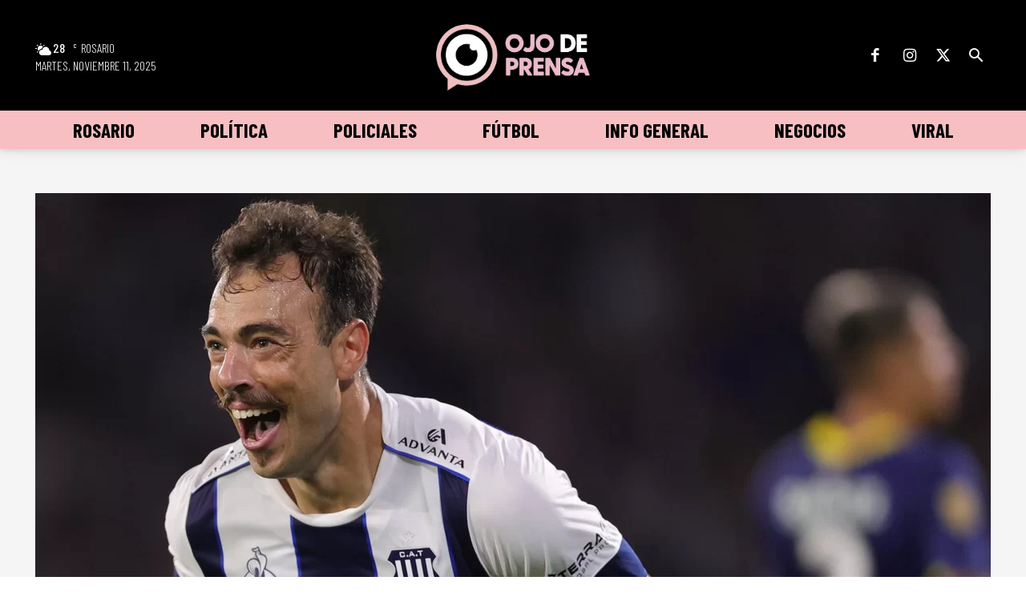

--- FILE ---
content_type: text/html; charset=utf-8
request_url: https://www.google.com/recaptcha/api2/aframe
body_size: 264
content:
<!DOCTYPE HTML><html><head><meta http-equiv="content-type" content="text/html; charset=UTF-8"></head><body><script nonce="yW_F7Eg3Jbxfc-wlicia4g">/** Anti-fraud and anti-abuse applications only. See google.com/recaptcha */ try{var clients={'sodar':'https://pagead2.googlesyndication.com/pagead/sodar?'};window.addEventListener("message",function(a){try{if(a.source===window.parent){var b=JSON.parse(a.data);var c=clients[b['id']];if(c){var d=document.createElement('img');d.src=c+b['params']+'&rc='+(localStorage.getItem("rc::a")?sessionStorage.getItem("rc::b"):"");window.document.body.appendChild(d);sessionStorage.setItem("rc::e",parseInt(sessionStorage.getItem("rc::e")||0)+1);localStorage.setItem("rc::h",'1762901739728');}}}catch(b){}});window.parent.postMessage("_grecaptcha_ready", "*");}catch(b){}</script></body></html>